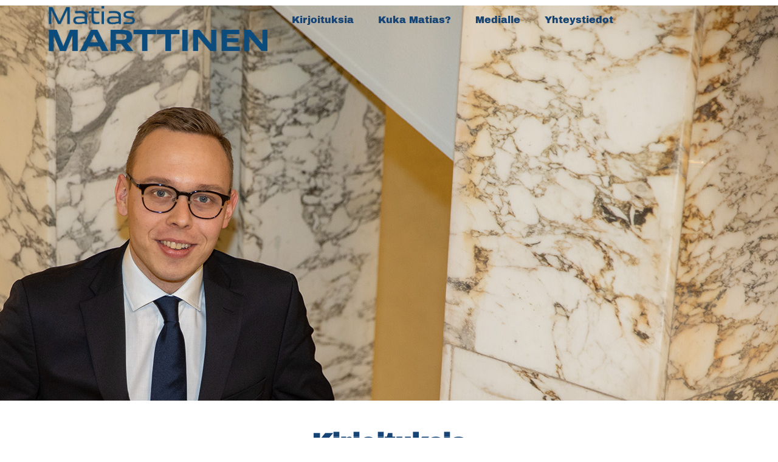

--- FILE ---
content_type: text/html; charset=UTF-8
request_url: https://matiasmarttinen.fi/category/kirjoituksia/page/11/
body_size: 10376
content:
<!doctype html>
<html lang="fi">
<head>
	<meta charset="UTF-8">
	<meta name="viewport" content="width=device-width, initial-scale=1">
	<link rel="profile" href="https://gmpg.org/xfn/11">
	<title>Kirjoituksia &#8211; Sivu 11</title>
<meta name='robots' content='max-image-preview:large' />
	<style>img:is([sizes="auto" i], [sizes^="auto," i]) { contain-intrinsic-size: 3000px 1500px }</style>
	<link rel="alternate" type="application/rss+xml" title=" &raquo; syöte" href="https://matiasmarttinen.fi/feed/" />
<link rel="alternate" type="application/rss+xml" title=" &raquo; kommenttien syöte" href="https://matiasmarttinen.fi/comments/feed/" />
<link rel="alternate" type="application/rss+xml" title=" &raquo; Kirjoituksia kategorian RSS-syöte" href="https://matiasmarttinen.fi/category/kirjoituksia/feed/" />
<script>
window._wpemojiSettings = {"baseUrl":"https:\/\/s.w.org\/images\/core\/emoji\/16.0.1\/72x72\/","ext":".png","svgUrl":"https:\/\/s.w.org\/images\/core\/emoji\/16.0.1\/svg\/","svgExt":".svg","source":{"concatemoji":"https:\/\/matiasmarttinen.fi\/wp-includes\/js\/wp-emoji-release.min.js?ver=6.8.3"}};
/*! This file is auto-generated */
!function(s,n){var o,i,e;function c(e){try{var t={supportTests:e,timestamp:(new Date).valueOf()};sessionStorage.setItem(o,JSON.stringify(t))}catch(e){}}function p(e,t,n){e.clearRect(0,0,e.canvas.width,e.canvas.height),e.fillText(t,0,0);var t=new Uint32Array(e.getImageData(0,0,e.canvas.width,e.canvas.height).data),a=(e.clearRect(0,0,e.canvas.width,e.canvas.height),e.fillText(n,0,0),new Uint32Array(e.getImageData(0,0,e.canvas.width,e.canvas.height).data));return t.every(function(e,t){return e===a[t]})}function u(e,t){e.clearRect(0,0,e.canvas.width,e.canvas.height),e.fillText(t,0,0);for(var n=e.getImageData(16,16,1,1),a=0;a<n.data.length;a++)if(0!==n.data[a])return!1;return!0}function f(e,t,n,a){switch(t){case"flag":return n(e,"\ud83c\udff3\ufe0f\u200d\u26a7\ufe0f","\ud83c\udff3\ufe0f\u200b\u26a7\ufe0f")?!1:!n(e,"\ud83c\udde8\ud83c\uddf6","\ud83c\udde8\u200b\ud83c\uddf6")&&!n(e,"\ud83c\udff4\udb40\udc67\udb40\udc62\udb40\udc65\udb40\udc6e\udb40\udc67\udb40\udc7f","\ud83c\udff4\u200b\udb40\udc67\u200b\udb40\udc62\u200b\udb40\udc65\u200b\udb40\udc6e\u200b\udb40\udc67\u200b\udb40\udc7f");case"emoji":return!a(e,"\ud83e\udedf")}return!1}function g(e,t,n,a){var r="undefined"!=typeof WorkerGlobalScope&&self instanceof WorkerGlobalScope?new OffscreenCanvas(300,150):s.createElement("canvas"),o=r.getContext("2d",{willReadFrequently:!0}),i=(o.textBaseline="top",o.font="600 32px Arial",{});return e.forEach(function(e){i[e]=t(o,e,n,a)}),i}function t(e){var t=s.createElement("script");t.src=e,t.defer=!0,s.head.appendChild(t)}"undefined"!=typeof Promise&&(o="wpEmojiSettingsSupports",i=["flag","emoji"],n.supports={everything:!0,everythingExceptFlag:!0},e=new Promise(function(e){s.addEventListener("DOMContentLoaded",e,{once:!0})}),new Promise(function(t){var n=function(){try{var e=JSON.parse(sessionStorage.getItem(o));if("object"==typeof e&&"number"==typeof e.timestamp&&(new Date).valueOf()<e.timestamp+604800&&"object"==typeof e.supportTests)return e.supportTests}catch(e){}return null}();if(!n){if("undefined"!=typeof Worker&&"undefined"!=typeof OffscreenCanvas&&"undefined"!=typeof URL&&URL.createObjectURL&&"undefined"!=typeof Blob)try{var e="postMessage("+g.toString()+"("+[JSON.stringify(i),f.toString(),p.toString(),u.toString()].join(",")+"));",a=new Blob([e],{type:"text/javascript"}),r=new Worker(URL.createObjectURL(a),{name:"wpTestEmojiSupports"});return void(r.onmessage=function(e){c(n=e.data),r.terminate(),t(n)})}catch(e){}c(n=g(i,f,p,u))}t(n)}).then(function(e){for(var t in e)n.supports[t]=e[t],n.supports.everything=n.supports.everything&&n.supports[t],"flag"!==t&&(n.supports.everythingExceptFlag=n.supports.everythingExceptFlag&&n.supports[t]);n.supports.everythingExceptFlag=n.supports.everythingExceptFlag&&!n.supports.flag,n.DOMReady=!1,n.readyCallback=function(){n.DOMReady=!0}}).then(function(){return e}).then(function(){var e;n.supports.everything||(n.readyCallback(),(e=n.source||{}).concatemoji?t(e.concatemoji):e.wpemoji&&e.twemoji&&(t(e.twemoji),t(e.wpemoji)))}))}((window,document),window._wpemojiSettings);
</script>

<style id='wp-emoji-styles-inline-css'>

	img.wp-smiley, img.emoji {
		display: inline !important;
		border: none !important;
		box-shadow: none !important;
		height: 1em !important;
		width: 1em !important;
		margin: 0 0.07em !important;
		vertical-align: -0.1em !important;
		background: none !important;
		padding: 0 !important;
	}
</style>
<link rel='stylesheet' id='wp-block-library-css' href='https://matiasmarttinen.fi/wp-includes/css/dist/block-library/style.min.css?ver=6.8.3' media='all' />
<style id='global-styles-inline-css'>
:root{--wp--preset--aspect-ratio--square: 1;--wp--preset--aspect-ratio--4-3: 4/3;--wp--preset--aspect-ratio--3-4: 3/4;--wp--preset--aspect-ratio--3-2: 3/2;--wp--preset--aspect-ratio--2-3: 2/3;--wp--preset--aspect-ratio--16-9: 16/9;--wp--preset--aspect-ratio--9-16: 9/16;--wp--preset--color--black: #000000;--wp--preset--color--cyan-bluish-gray: #abb8c3;--wp--preset--color--white: #ffffff;--wp--preset--color--pale-pink: #f78da7;--wp--preset--color--vivid-red: #cf2e2e;--wp--preset--color--luminous-vivid-orange: #ff6900;--wp--preset--color--luminous-vivid-amber: #fcb900;--wp--preset--color--light-green-cyan: #7bdcb5;--wp--preset--color--vivid-green-cyan: #00d084;--wp--preset--color--pale-cyan-blue: #8ed1fc;--wp--preset--color--vivid-cyan-blue: #0693e3;--wp--preset--color--vivid-purple: #9b51e0;--wp--preset--gradient--vivid-cyan-blue-to-vivid-purple: linear-gradient(135deg,rgba(6,147,227,1) 0%,rgb(155,81,224) 100%);--wp--preset--gradient--light-green-cyan-to-vivid-green-cyan: linear-gradient(135deg,rgb(122,220,180) 0%,rgb(0,208,130) 100%);--wp--preset--gradient--luminous-vivid-amber-to-luminous-vivid-orange: linear-gradient(135deg,rgba(252,185,0,1) 0%,rgba(255,105,0,1) 100%);--wp--preset--gradient--luminous-vivid-orange-to-vivid-red: linear-gradient(135deg,rgba(255,105,0,1) 0%,rgb(207,46,46) 100%);--wp--preset--gradient--very-light-gray-to-cyan-bluish-gray: linear-gradient(135deg,rgb(238,238,238) 0%,rgb(169,184,195) 100%);--wp--preset--gradient--cool-to-warm-spectrum: linear-gradient(135deg,rgb(74,234,220) 0%,rgb(151,120,209) 20%,rgb(207,42,186) 40%,rgb(238,44,130) 60%,rgb(251,105,98) 80%,rgb(254,248,76) 100%);--wp--preset--gradient--blush-light-purple: linear-gradient(135deg,rgb(255,206,236) 0%,rgb(152,150,240) 100%);--wp--preset--gradient--blush-bordeaux: linear-gradient(135deg,rgb(254,205,165) 0%,rgb(254,45,45) 50%,rgb(107,0,62) 100%);--wp--preset--gradient--luminous-dusk: linear-gradient(135deg,rgb(255,203,112) 0%,rgb(199,81,192) 50%,rgb(65,88,208) 100%);--wp--preset--gradient--pale-ocean: linear-gradient(135deg,rgb(255,245,203) 0%,rgb(182,227,212) 50%,rgb(51,167,181) 100%);--wp--preset--gradient--electric-grass: linear-gradient(135deg,rgb(202,248,128) 0%,rgb(113,206,126) 100%);--wp--preset--gradient--midnight: linear-gradient(135deg,rgb(2,3,129) 0%,rgb(40,116,252) 100%);--wp--preset--font-size--small: 13px;--wp--preset--font-size--medium: 20px;--wp--preset--font-size--large: 36px;--wp--preset--font-size--x-large: 42px;--wp--preset--spacing--20: 0.44rem;--wp--preset--spacing--30: 0.67rem;--wp--preset--spacing--40: 1rem;--wp--preset--spacing--50: 1.5rem;--wp--preset--spacing--60: 2.25rem;--wp--preset--spacing--70: 3.38rem;--wp--preset--spacing--80: 5.06rem;--wp--preset--shadow--natural: 6px 6px 9px rgba(0, 0, 0, 0.2);--wp--preset--shadow--deep: 12px 12px 50px rgba(0, 0, 0, 0.4);--wp--preset--shadow--sharp: 6px 6px 0px rgba(0, 0, 0, 0.2);--wp--preset--shadow--outlined: 6px 6px 0px -3px rgba(255, 255, 255, 1), 6px 6px rgba(0, 0, 0, 1);--wp--preset--shadow--crisp: 6px 6px 0px rgba(0, 0, 0, 1);}:root { --wp--style--global--content-size: 800px;--wp--style--global--wide-size: 1200px; }:where(body) { margin: 0; }.wp-site-blocks > .alignleft { float: left; margin-right: 2em; }.wp-site-blocks > .alignright { float: right; margin-left: 2em; }.wp-site-blocks > .aligncenter { justify-content: center; margin-left: auto; margin-right: auto; }:where(.wp-site-blocks) > * { margin-block-start: 24px; margin-block-end: 0; }:where(.wp-site-blocks) > :first-child { margin-block-start: 0; }:where(.wp-site-blocks) > :last-child { margin-block-end: 0; }:root { --wp--style--block-gap: 24px; }:root :where(.is-layout-flow) > :first-child{margin-block-start: 0;}:root :where(.is-layout-flow) > :last-child{margin-block-end: 0;}:root :where(.is-layout-flow) > *{margin-block-start: 24px;margin-block-end: 0;}:root :where(.is-layout-constrained) > :first-child{margin-block-start: 0;}:root :where(.is-layout-constrained) > :last-child{margin-block-end: 0;}:root :where(.is-layout-constrained) > *{margin-block-start: 24px;margin-block-end: 0;}:root :where(.is-layout-flex){gap: 24px;}:root :where(.is-layout-grid){gap: 24px;}.is-layout-flow > .alignleft{float: left;margin-inline-start: 0;margin-inline-end: 2em;}.is-layout-flow > .alignright{float: right;margin-inline-start: 2em;margin-inline-end: 0;}.is-layout-flow > .aligncenter{margin-left: auto !important;margin-right: auto !important;}.is-layout-constrained > .alignleft{float: left;margin-inline-start: 0;margin-inline-end: 2em;}.is-layout-constrained > .alignright{float: right;margin-inline-start: 2em;margin-inline-end: 0;}.is-layout-constrained > .aligncenter{margin-left: auto !important;margin-right: auto !important;}.is-layout-constrained > :where(:not(.alignleft):not(.alignright):not(.alignfull)){max-width: var(--wp--style--global--content-size);margin-left: auto !important;margin-right: auto !important;}.is-layout-constrained > .alignwide{max-width: var(--wp--style--global--wide-size);}body .is-layout-flex{display: flex;}.is-layout-flex{flex-wrap: wrap;align-items: center;}.is-layout-flex > :is(*, div){margin: 0;}body .is-layout-grid{display: grid;}.is-layout-grid > :is(*, div){margin: 0;}body{padding-top: 0px;padding-right: 0px;padding-bottom: 0px;padding-left: 0px;}a:where(:not(.wp-element-button)){text-decoration: underline;}:root :where(.wp-element-button, .wp-block-button__link){background-color: #32373c;border-width: 0;color: #fff;font-family: inherit;font-size: inherit;line-height: inherit;padding: calc(0.667em + 2px) calc(1.333em + 2px);text-decoration: none;}.has-black-color{color: var(--wp--preset--color--black) !important;}.has-cyan-bluish-gray-color{color: var(--wp--preset--color--cyan-bluish-gray) !important;}.has-white-color{color: var(--wp--preset--color--white) !important;}.has-pale-pink-color{color: var(--wp--preset--color--pale-pink) !important;}.has-vivid-red-color{color: var(--wp--preset--color--vivid-red) !important;}.has-luminous-vivid-orange-color{color: var(--wp--preset--color--luminous-vivid-orange) !important;}.has-luminous-vivid-amber-color{color: var(--wp--preset--color--luminous-vivid-amber) !important;}.has-light-green-cyan-color{color: var(--wp--preset--color--light-green-cyan) !important;}.has-vivid-green-cyan-color{color: var(--wp--preset--color--vivid-green-cyan) !important;}.has-pale-cyan-blue-color{color: var(--wp--preset--color--pale-cyan-blue) !important;}.has-vivid-cyan-blue-color{color: var(--wp--preset--color--vivid-cyan-blue) !important;}.has-vivid-purple-color{color: var(--wp--preset--color--vivid-purple) !important;}.has-black-background-color{background-color: var(--wp--preset--color--black) !important;}.has-cyan-bluish-gray-background-color{background-color: var(--wp--preset--color--cyan-bluish-gray) !important;}.has-white-background-color{background-color: var(--wp--preset--color--white) !important;}.has-pale-pink-background-color{background-color: var(--wp--preset--color--pale-pink) !important;}.has-vivid-red-background-color{background-color: var(--wp--preset--color--vivid-red) !important;}.has-luminous-vivid-orange-background-color{background-color: var(--wp--preset--color--luminous-vivid-orange) !important;}.has-luminous-vivid-amber-background-color{background-color: var(--wp--preset--color--luminous-vivid-amber) !important;}.has-light-green-cyan-background-color{background-color: var(--wp--preset--color--light-green-cyan) !important;}.has-vivid-green-cyan-background-color{background-color: var(--wp--preset--color--vivid-green-cyan) !important;}.has-pale-cyan-blue-background-color{background-color: var(--wp--preset--color--pale-cyan-blue) !important;}.has-vivid-cyan-blue-background-color{background-color: var(--wp--preset--color--vivid-cyan-blue) !important;}.has-vivid-purple-background-color{background-color: var(--wp--preset--color--vivid-purple) !important;}.has-black-border-color{border-color: var(--wp--preset--color--black) !important;}.has-cyan-bluish-gray-border-color{border-color: var(--wp--preset--color--cyan-bluish-gray) !important;}.has-white-border-color{border-color: var(--wp--preset--color--white) !important;}.has-pale-pink-border-color{border-color: var(--wp--preset--color--pale-pink) !important;}.has-vivid-red-border-color{border-color: var(--wp--preset--color--vivid-red) !important;}.has-luminous-vivid-orange-border-color{border-color: var(--wp--preset--color--luminous-vivid-orange) !important;}.has-luminous-vivid-amber-border-color{border-color: var(--wp--preset--color--luminous-vivid-amber) !important;}.has-light-green-cyan-border-color{border-color: var(--wp--preset--color--light-green-cyan) !important;}.has-vivid-green-cyan-border-color{border-color: var(--wp--preset--color--vivid-green-cyan) !important;}.has-pale-cyan-blue-border-color{border-color: var(--wp--preset--color--pale-cyan-blue) !important;}.has-vivid-cyan-blue-border-color{border-color: var(--wp--preset--color--vivid-cyan-blue) !important;}.has-vivid-purple-border-color{border-color: var(--wp--preset--color--vivid-purple) !important;}.has-vivid-cyan-blue-to-vivid-purple-gradient-background{background: var(--wp--preset--gradient--vivid-cyan-blue-to-vivid-purple) !important;}.has-light-green-cyan-to-vivid-green-cyan-gradient-background{background: var(--wp--preset--gradient--light-green-cyan-to-vivid-green-cyan) !important;}.has-luminous-vivid-amber-to-luminous-vivid-orange-gradient-background{background: var(--wp--preset--gradient--luminous-vivid-amber-to-luminous-vivid-orange) !important;}.has-luminous-vivid-orange-to-vivid-red-gradient-background{background: var(--wp--preset--gradient--luminous-vivid-orange-to-vivid-red) !important;}.has-very-light-gray-to-cyan-bluish-gray-gradient-background{background: var(--wp--preset--gradient--very-light-gray-to-cyan-bluish-gray) !important;}.has-cool-to-warm-spectrum-gradient-background{background: var(--wp--preset--gradient--cool-to-warm-spectrum) !important;}.has-blush-light-purple-gradient-background{background: var(--wp--preset--gradient--blush-light-purple) !important;}.has-blush-bordeaux-gradient-background{background: var(--wp--preset--gradient--blush-bordeaux) !important;}.has-luminous-dusk-gradient-background{background: var(--wp--preset--gradient--luminous-dusk) !important;}.has-pale-ocean-gradient-background{background: var(--wp--preset--gradient--pale-ocean) !important;}.has-electric-grass-gradient-background{background: var(--wp--preset--gradient--electric-grass) !important;}.has-midnight-gradient-background{background: var(--wp--preset--gradient--midnight) !important;}.has-small-font-size{font-size: var(--wp--preset--font-size--small) !important;}.has-medium-font-size{font-size: var(--wp--preset--font-size--medium) !important;}.has-large-font-size{font-size: var(--wp--preset--font-size--large) !important;}.has-x-large-font-size{font-size: var(--wp--preset--font-size--x-large) !important;}
:root :where(.wp-block-pullquote){font-size: 1.5em;line-height: 1.6;}
</style>
<link rel='stylesheet' id='contact-form-7-css' href='https://matiasmarttinen.fi/wp-content/plugins/contact-form-7/includes/css/styles.css?ver=6.1.3' media='all' />
<link rel='stylesheet' id='hello-elementor-css' href='https://matiasmarttinen.fi/wp-content/themes/hello-elementor/assets/css/reset.css?ver=3.4.5' media='all' />
<link rel='stylesheet' id='hello-elementor-theme-style-css' href='https://matiasmarttinen.fi/wp-content/themes/hello-elementor/assets/css/theme.css?ver=3.4.5' media='all' />
<link rel='stylesheet' id='hello-elementor-header-footer-css' href='https://matiasmarttinen.fi/wp-content/themes/hello-elementor/assets/css/header-footer.css?ver=3.4.5' media='all' />
<link rel='stylesheet' id='elementor-frontend-css' href='https://matiasmarttinen.fi/wp-content/plugins/elementor/assets/css/frontend.min.css?ver=3.32.5' media='all' />
<link rel='stylesheet' id='widget-image-css' href='https://matiasmarttinen.fi/wp-content/plugins/elementor/assets/css/widget-image.min.css?ver=3.32.5' media='all' />
<link rel='stylesheet' id='widget-nav-menu-css' href='https://matiasmarttinen.fi/wp-content/plugins/elementor-pro/assets/css/widget-nav-menu.min.css?ver=3.32.3' media='all' />
<link rel='stylesheet' id='e-sticky-css' href='https://matiasmarttinen.fi/wp-content/plugins/elementor-pro/assets/css/modules/sticky.min.css?ver=3.32.3' media='all' />
<link rel='stylesheet' id='widget-social-icons-css' href='https://matiasmarttinen.fi/wp-content/plugins/elementor/assets/css/widget-social-icons.min.css?ver=3.32.5' media='all' />
<link rel='stylesheet' id='e-apple-webkit-css' href='https://matiasmarttinen.fi/wp-content/plugins/elementor/assets/css/conditionals/apple-webkit.min.css?ver=3.32.5' media='all' />
<link rel='stylesheet' id='widget-heading-css' href='https://matiasmarttinen.fi/wp-content/plugins/elementor/assets/css/widget-heading.min.css?ver=3.32.5' media='all' />
<link rel='stylesheet' id='widget-posts-css' href='https://matiasmarttinen.fi/wp-content/plugins/elementor-pro/assets/css/widget-posts.min.css?ver=3.32.3' media='all' />
<link rel='stylesheet' id='elementor-icons-css' href='https://matiasmarttinen.fi/wp-content/plugins/elementor/assets/lib/eicons/css/elementor-icons.min.css?ver=5.44.0' media='all' />
<link rel='stylesheet' id='elementor-post-1501-css' href='https://matiasmarttinen.fi/wp-content/uploads/elementor/css/post-1501.css?ver=1761904311' media='all' />
<link rel='stylesheet' id='font-awesome-5-all-css' href='https://matiasmarttinen.fi/wp-content/plugins/elementor/assets/lib/font-awesome/css/all.min.css?ver=3.32.5' media='all' />
<link rel='stylesheet' id='font-awesome-4-shim-css' href='https://matiasmarttinen.fi/wp-content/plugins/elementor/assets/lib/font-awesome/css/v4-shims.min.css?ver=3.32.5' media='all' />
<link rel='stylesheet' id='elementor-post-1574-css' href='https://matiasmarttinen.fi/wp-content/uploads/elementor/css/post-1574.css?ver=1761904311' media='all' />
<link rel='stylesheet' id='elementor-post-1641-css' href='https://matiasmarttinen.fi/wp-content/uploads/elementor/css/post-1641.css?ver=1761904311' media='all' />
<link rel='stylesheet' id='elementor-post-1909-css' href='https://matiasmarttinen.fi/wp-content/uploads/elementor/css/post-1909.css?ver=1761905931' media='all' />
<link rel='stylesheet' id='elementor-gf-local-archivoblack-css' href='https://matiasmarttinen.fi/wp-content/uploads/elementor/google-fonts/css/archivoblack.css?ver=1743590755' media='all' />
<link rel='stylesheet' id='elementor-gf-local-lora-css' href='https://matiasmarttinen.fi/wp-content/uploads/elementor/google-fonts/css/lora.css?ver=1743590794' media='all' />
<link rel='stylesheet' id='elementor-gf-local-roboto-css' href='https://matiasmarttinen.fi/wp-content/uploads/elementor/google-fonts/css/roboto.css?ver=1743590907' media='all' />
<link rel='stylesheet' id='elementor-icons-shared-0-css' href='https://matiasmarttinen.fi/wp-content/plugins/elementor/assets/lib/font-awesome/css/fontawesome.min.css?ver=5.15.3' media='all' />
<link rel='stylesheet' id='elementor-icons-fa-solid-css' href='https://matiasmarttinen.fi/wp-content/plugins/elementor/assets/lib/font-awesome/css/solid.min.css?ver=5.15.3' media='all' />
<link rel='stylesheet' id='elementor-icons-fa-brands-css' href='https://matiasmarttinen.fi/wp-content/plugins/elementor/assets/lib/font-awesome/css/brands.min.css?ver=5.15.3' media='all' />
<script src="https://matiasmarttinen.fi/wp-includes/js/jquery/jquery.min.js?ver=3.7.1" id="jquery-core-js"></script>
<script src="https://matiasmarttinen.fi/wp-includes/js/jquery/jquery-migrate.min.js?ver=3.4.1" id="jquery-migrate-js"></script>
<script src="https://matiasmarttinen.fi/wp-content/plugins/elementor/assets/lib/font-awesome/js/v4-shims.min.js?ver=3.32.5" id="font-awesome-4-shim-js"></script>
<link rel="https://api.w.org/" href="https://matiasmarttinen.fi/wp-json/" /><link rel="alternate" title="JSON" type="application/json" href="https://matiasmarttinen.fi/wp-json/wp/v2/categories/1" /><link rel="EditURI" type="application/rsd+xml" title="RSD" href="https://matiasmarttinen.fi/xmlrpc.php?rsd" />
<meta name="generator" content="WordPress 6.8.3" />

		<!-- GA Google Analytics @ https://m0n.co/ga -->
		<script async src="https://www.googletagmanager.com/gtag/js?id=G-4Z9EH3YJ7D"></script>
		<script>
			window.dataLayer = window.dataLayer || [];
			function gtag(){dataLayer.push(arguments);}
			gtag('js', new Date());
			gtag('config', 'G-4Z9EH3YJ7D');
		</script>

	<meta name="generator" content="Elementor 3.32.5; features: additional_custom_breakpoints; settings: css_print_method-external, google_font-enabled, font_display-auto">
			<style>
				.e-con.e-parent:nth-of-type(n+4):not(.e-lazyloaded):not(.e-no-lazyload),
				.e-con.e-parent:nth-of-type(n+4):not(.e-lazyloaded):not(.e-no-lazyload) * {
					background-image: none !important;
				}
				@media screen and (max-height: 1024px) {
					.e-con.e-parent:nth-of-type(n+3):not(.e-lazyloaded):not(.e-no-lazyload),
					.e-con.e-parent:nth-of-type(n+3):not(.e-lazyloaded):not(.e-no-lazyload) * {
						background-image: none !important;
					}
				}
				@media screen and (max-height: 640px) {
					.e-con.e-parent:nth-of-type(n+2):not(.e-lazyloaded):not(.e-no-lazyload),
					.e-con.e-parent:nth-of-type(n+2):not(.e-lazyloaded):not(.e-no-lazyload) * {
						background-image: none !important;
					}
				}
			</style>
			<link rel="icon" href="https://matiasmarttinen.fi/wp-content/uploads/2018/11/favicon-90x90.png" sizes="32x32" />
<link rel="icon" href="https://matiasmarttinen.fi/wp-content/uploads/2018/11/favicon.png" sizes="192x192" />
<link rel="apple-touch-icon" href="https://matiasmarttinen.fi/wp-content/uploads/2018/11/favicon.png" />
<meta name="msapplication-TileImage" content="https://matiasmarttinen.fi/wp-content/uploads/2018/11/favicon.png" />
</head>
<body class="archive paged category category-kirjoituksia category-1 wp-custom-logo wp-embed-responsive paged-11 category-paged-11 wp-theme-hello-elementor hello-elementor-default elementor-page-1909 elementor-default elementor-template-full-width elementor-kit-1501">


<a class="skip-link screen-reader-text" href="#content">Mene sisältöön</a>

		<header data-elementor-type="header" data-elementor-id="1574" class="elementor elementor-1574 elementor-location-header" data-elementor-post-type="elementor_library">
					<section class="elementor-section elementor-top-section elementor-element elementor-element-5f90d563 elementor-section-content-top elementor-section-boxed elementor-section-height-default elementor-section-height-default" data-id="5f90d563" data-element_type="section" data-settings="{&quot;background_background&quot;:&quot;classic&quot;,&quot;sticky&quot;:&quot;top&quot;,&quot;sticky_on&quot;:[&quot;desktop&quot;,&quot;tablet&quot;,&quot;mobile&quot;],&quot;sticky_offset&quot;:0,&quot;sticky_effects_offset&quot;:0,&quot;sticky_anchor_link_offset&quot;:0}">
							<div class="elementor-background-overlay"></div>
							<div class="elementor-container elementor-column-gap-default">
					<div class="elementor-column elementor-col-33 elementor-top-column elementor-element elementor-element-17a342dd" data-id="17a342dd" data-element_type="column">
			<div class="elementor-widget-wrap elementor-element-populated">
						<div class="elementor-element elementor-element-34c3f8e elementor-widget elementor-widget-theme-site-logo elementor-widget-image" data-id="34c3f8e" data-element_type="widget" data-widget_type="theme-site-logo.default">
				<div class="elementor-widget-container">
											<a href="https://matiasmarttinen.fi">
			<img fetchpriority="high" width="775" height="159" src="https://matiasmarttinen.fi/wp-content/uploads/2020/03/matias_logo_sin2023.png" class="attachment-full size-full wp-image-2264" alt="" srcset="https://matiasmarttinen.fi/wp-content/uploads/2020/03/matias_logo_sin2023.png 775w, https://matiasmarttinen.fi/wp-content/uploads/2020/03/matias_logo_sin2023-300x62.png 300w, https://matiasmarttinen.fi/wp-content/uploads/2020/03/matias_logo_sin2023-768x158.png 768w" sizes="(max-width: 775px) 100vw, 775px" />				</a>
											</div>
				</div>
					</div>
		</div>
				<div class="elementor-column elementor-col-66 elementor-top-column elementor-element elementor-element-ddb6ef4" data-id="ddb6ef4" data-element_type="column">
			<div class="elementor-widget-wrap elementor-element-populated">
						<div class="elementor-element elementor-element-1dde5b8 elementor-nav-menu--dropdown-tablet elementor-nav-menu__text-align-aside elementor-nav-menu--toggle elementor-nav-menu--burger elementor-widget elementor-widget-nav-menu" data-id="1dde5b8" data-element_type="widget" data-settings="{&quot;layout&quot;:&quot;horizontal&quot;,&quot;submenu_icon&quot;:{&quot;value&quot;:&quot;&lt;i class=\&quot;fas fa-caret-down\&quot; aria-hidden=\&quot;true\&quot;&gt;&lt;\/i&gt;&quot;,&quot;library&quot;:&quot;fa-solid&quot;},&quot;toggle&quot;:&quot;burger&quot;}" data-widget_type="nav-menu.default">
				<div class="elementor-widget-container">
								<nav aria-label="Menu" class="elementor-nav-menu--main elementor-nav-menu__container elementor-nav-menu--layout-horizontal e--pointer-text e--animation-grow">
				<ul id="menu-1-1dde5b8" class="elementor-nav-menu"><li class="menu-item menu-item-type-taxonomy menu-item-object-category current-menu-item menu-item-1912"><a href="https://matiasmarttinen.fi/category/kirjoituksia/" aria-current="page" class="elementor-item elementor-item-active">Kirjoituksia</a></li>
<li class="menu-item menu-item-type-post_type menu-item-object-page menu-item-1581"><a href="https://matiasmarttinen.fi/kuka-matias/" class="elementor-item">Kuka Matias?</a></li>
<li class="menu-item menu-item-type-post_type menu-item-object-page menu-item-1670"><a href="https://matiasmarttinen.fi/medialle/" class="elementor-item">Medialle</a></li>
<li class="menu-item menu-item-type-post_type menu-item-object-page menu-item-1584"><a href="https://matiasmarttinen.fi/yhteystiedot/" class="elementor-item">Yhteystiedot</a></li>
</ul>			</nav>
					<div class="elementor-menu-toggle" role="button" tabindex="0" aria-label="Menu Toggle" aria-expanded="false">
			<i aria-hidden="true" role="presentation" class="elementor-menu-toggle__icon--open eicon-menu-bar"></i><i aria-hidden="true" role="presentation" class="elementor-menu-toggle__icon--close eicon-close"></i>		</div>
					<nav class="elementor-nav-menu--dropdown elementor-nav-menu__container" aria-hidden="true">
				<ul id="menu-2-1dde5b8" class="elementor-nav-menu"><li class="menu-item menu-item-type-taxonomy menu-item-object-category current-menu-item menu-item-1912"><a href="https://matiasmarttinen.fi/category/kirjoituksia/" aria-current="page" class="elementor-item elementor-item-active" tabindex="-1">Kirjoituksia</a></li>
<li class="menu-item menu-item-type-post_type menu-item-object-page menu-item-1581"><a href="https://matiasmarttinen.fi/kuka-matias/" class="elementor-item" tabindex="-1">Kuka Matias?</a></li>
<li class="menu-item menu-item-type-post_type menu-item-object-page menu-item-1670"><a href="https://matiasmarttinen.fi/medialle/" class="elementor-item" tabindex="-1">Medialle</a></li>
<li class="menu-item menu-item-type-post_type menu-item-object-page menu-item-1584"><a href="https://matiasmarttinen.fi/yhteystiedot/" class="elementor-item" tabindex="-1">Yhteystiedot</a></li>
</ul>			</nav>
						</div>
				</div>
					</div>
		</div>
					</div>
		</section>
				</header>
				<div data-elementor-type="archive" data-elementor-id="1909" class="elementor elementor-1909 elementor-location-archive" data-elementor-post-type="elementor_library">
					<section class="elementor-section elementor-top-section elementor-element elementor-element-68c9967 elementor-section-height-min-height elementor-section-boxed elementor-section-height-default elementor-section-items-middle" data-id="68c9967" data-element_type="section" data-settings="{&quot;background_background&quot;:&quot;classic&quot;}">
						<div class="elementor-container elementor-column-gap-default">
					<div class="elementor-column elementor-col-100 elementor-top-column elementor-element elementor-element-f09f51e" data-id="f09f51e" data-element_type="column">
			<div class="elementor-widget-wrap">
							</div>
		</div>
					</div>
		</section>
				<section class="elementor-section elementor-top-section elementor-element elementor-element-6d4b0284 elementor-section-boxed elementor-section-height-default elementor-section-height-default" data-id="6d4b0284" data-element_type="section" data-settings="{&quot;background_background&quot;:&quot;classic&quot;}">
						<div class="elementor-container elementor-column-gap-default">
					<div class="elementor-column elementor-col-100 elementor-top-column elementor-element elementor-element-482bda8f" data-id="482bda8f" data-element_type="column">
			<div class="elementor-widget-wrap elementor-element-populated">
						<div class="elementor-element elementor-element-4461cb1c elementor-widget elementor-widget-theme-archive-title elementor-page-title elementor-widget-heading" data-id="4461cb1c" data-element_type="widget" data-widget_type="theme-archive-title.default">
				<div class="elementor-widget-container">
					<h1 class="elementor-heading-title elementor-size-default">Kirjoituksia</h1>				</div>
				</div>
				<div class="elementor-element elementor-element-24f1fee1 elementor-posts--align-left elementor-grid-3 elementor-grid-tablet-2 elementor-grid-mobile-1 elementor-posts--thumbnail-top elementor-widget elementor-widget-archive-posts" data-id="24f1fee1" data-element_type="widget" data-settings="{&quot;archive_classic_columns&quot;:&quot;3&quot;,&quot;archive_classic_columns_tablet&quot;:&quot;2&quot;,&quot;archive_classic_columns_mobile&quot;:&quot;1&quot;,&quot;archive_classic_row_gap&quot;:{&quot;unit&quot;:&quot;px&quot;,&quot;size&quot;:35,&quot;sizes&quot;:[]},&quot;archive_classic_row_gap_tablet&quot;:{&quot;unit&quot;:&quot;px&quot;,&quot;size&quot;:&quot;&quot;,&quot;sizes&quot;:[]},&quot;archive_classic_row_gap_mobile&quot;:{&quot;unit&quot;:&quot;px&quot;,&quot;size&quot;:&quot;&quot;,&quot;sizes&quot;:[]},&quot;pagination_type&quot;:&quot;numbers&quot;}" data-widget_type="archive-posts.archive_classic">
				<div class="elementor-widget-container">
							<div class="elementor-posts-container elementor-posts elementor-posts--skin-classic elementor-grid" role="list">
				<article class="elementor-post elementor-grid-item post-2596 post type-post status-publish format-standard hentry category-kirjoituksia" role="listitem">
				<div class="elementor-post__text">
				<h3 class="elementor-post__title">
			<a href="https://matiasmarttinen.fi/hallitus-uudistaa-tyomarkkinoita-maltillisella-muiden-pohjoismaiden-linjalla/" >
				<strong>Hallitus uudistaa työmarkkinoita maltillisella muiden Pohjoismaiden linjalla </strong>			</a>
		</h3>
				<div class="elementor-post__meta-data">
					<span class="elementor-post-date">
			19.2.2024		</span>
				</div>
				<div class="elementor-post__excerpt">
			<p>Hallitus on toteuttamassa maltillisia uudistuksia työmarkkinoille muiden Pohjoismaiden esimerkkien mukaisesti, jotta maamme talous ja työllisyys saadaan vahvemmalle pohjalle.  Maamme talouden tilanne on huomattavasti synkempi kuin</p>
		</div>
					<div class="elementor-post__read-more-wrapper">
		
		<a class="elementor-post__read-more" href="https://matiasmarttinen.fi/hallitus-uudistaa-tyomarkkinoita-maltillisella-muiden-pohjoismaiden-linjalla/" aria-label="Read more about &lt;strong&gt;Hallitus uudistaa työmarkkinoita maltillisella muiden Pohjoismaiden linjalla &lt;/strong&gt;" tabindex="-1" >
			Lue lisää		</a>

					</div>
				</div>
				</article>
				<article class="elementor-post elementor-grid-item post-2594 post type-post status-publish format-standard hentry category-kirjoituksia" role="listitem">
				<div class="elementor-post__text">
				<h3 class="elementor-post__title">
			<a href="https://matiasmarttinen.fi/puhe-kokoomuksen-eduskuntaryhman-ryhmapuheenvuoro-valtiopaivien-avauskeskustelussa/" >
				Puhe: Kokoomuksen eduskuntaryhmän ryhmäpuheenvuoro valtiopäivien avauskeskustelussa			</a>
		</h3>
				<div class="elementor-post__meta-data">
					<span class="elementor-post-date">
			13.2.2024		</span>
				</div>
				<div class="elementor-post__excerpt">
			<p>Arvoisa puhemies, Viime kevään eduskuntavaaleissa Kokoomus vaati, että vaarallinen velkakehitys pysäytetään ja talouden syöksykierre katkaistaan. Saimme suomalaisilta tähän työhön vahvan selkänojan. Mandaatin ohjata Suomen pois</p>
		</div>
					<div class="elementor-post__read-more-wrapper">
		
		<a class="elementor-post__read-more" href="https://matiasmarttinen.fi/puhe-kokoomuksen-eduskuntaryhman-ryhmapuheenvuoro-valtiopaivien-avauskeskustelussa/" aria-label="Read more about Puhe: Kokoomuksen eduskuntaryhmän ryhmäpuheenvuoro valtiopäivien avauskeskustelussa" tabindex="-1" >
			Lue lisää		</a>

					</div>
				</div>
				</article>
				<article class="elementor-post elementor-grid-item post-2591 post type-post status-publish format-standard hentry category-kirjoituksia" role="listitem">
				<div class="elementor-post__text">
				<h3 class="elementor-post__title">
			<a href="https://matiasmarttinen.fi/presidentinvaaleissa-on-kyse-merkittavista-asioista/" >
				Presidentinvaaleissa on kyse merkittävistä asioista			</a>
		</h3>
				<div class="elementor-post__meta-data">
					<span class="elementor-post-date">
			07.2.2024		</span>
				</div>
				<div class="elementor-post__excerpt">
			<p>Tulevana sunnuntaina Suomelle valitaan uusi tasavallan presidentti. Tuleva presidentti aloittaa työnsä täysin eri maailmassa kuin missä Sauli Niinistö 12 vuotta sitten aloitti. Suomesta on tullut</p>
		</div>
					<div class="elementor-post__read-more-wrapper">
		
		<a class="elementor-post__read-more" href="https://matiasmarttinen.fi/presidentinvaaleissa-on-kyse-merkittavista-asioista/" aria-label="Read more about Presidentinvaaleissa on kyse merkittävistä asioista" tabindex="-1" >
			Lue lisää		</a>

					</div>
				</div>
				</article>
				<article class="elementor-post elementor-grid-item post-2588 post type-post status-publish format-standard hentry category-kirjoituksia" role="listitem">
				<div class="elementor-post__text">
				<h3 class="elementor-post__title">
			<a href="https://matiasmarttinen.fi/puhe-tammisunnuntain-juhlassa-28-1-2024/" >
				Puhe Tammisunnuntain juhlassa 28.1.2024			</a>
		</h3>
				<div class="elementor-post__meta-data">
					<span class="elementor-post-date">
			28.1.2024		</span>
				</div>
				<div class="elementor-post__excerpt">
			<p>Kunnioitettu Lotta,&nbsp; arvoisa juhlaväki,&nbsp;hyvät ja naiset herrat, On suuri&nbsp;ilo ja&nbsp;kunnia&nbsp;saada pitää juhlapuhe täällä Tammisunnuntain juhlassa. On arvokasta, että Tammisunnuntain juhlaa vietetään, koska kyse on merkittävästä</p>
		</div>
					<div class="elementor-post__read-more-wrapper">
		
		<a class="elementor-post__read-more" href="https://matiasmarttinen.fi/puhe-tammisunnuntain-juhlassa-28-1-2024/" aria-label="Read more about Puhe Tammisunnuntain juhlassa 28.1.2024" tabindex="-1" >
			Lue lisää		</a>

					</div>
				</div>
				</article>
				<article class="elementor-post elementor-grid-item post-2585 post type-post status-publish format-standard hentry category-kirjoituksia" role="listitem">
				<div class="elementor-post__text">
				<h3 class="elementor-post__title">
			<a href="https://matiasmarttinen.fi/valtatien-12-kehittamista-on-vietava-maaratietoisesti-eteenpain/" >
				<strong>Valtatien 12 kehittämistä on vietävä määrätietoisesti eteenpäin</strong>			</a>
		</h3>
				<div class="elementor-post__meta-data">
					<span class="elementor-post-date">
			07.1.2024		</span>
				</div>
				<div class="elementor-post__excerpt">
			<p>Rauman seudulle toimivat liikenneväylät ovat elinehto. Sujuva työmatkaliikenne ja vapaa-ajanmatkustus sekä erityisesti teollisuuden ja yritysten logistiikkakuljetukset vaativat toimivaa liikenneverkkoa.&nbsp; Raumalla edunvalvontamme on perustellusti keskittynyt valtatie</p>
		</div>
					<div class="elementor-post__read-more-wrapper">
		
		<a class="elementor-post__read-more" href="https://matiasmarttinen.fi/valtatien-12-kehittamista-on-vietava-maaratietoisesti-eteenpain/" aria-label="Read more about &lt;strong&gt;Valtatien 12 kehittämistä on vietävä määrätietoisesti eteenpäin&lt;/strong&gt;" tabindex="-1" >
			Lue lisää		</a>

					</div>
				</div>
				</article>
				</div>
		
				<div class="e-load-more-anchor" data-page="11" data-max-page="48" data-next-page="https://matiasmarttinen.fi/category/kirjoituksia/page/12/"></div>
				<nav class="elementor-pagination" aria-label="Pagination">
			<a class="page-numbers" href="https://matiasmarttinen.fi/category/kirjoituksia/"><span class="elementor-screen-only">Page</span>1</a>
<a class="page-numbers" href="https://matiasmarttinen.fi/category/kirjoituksia/page/2/"><span class="elementor-screen-only">Page</span>2</a>
<a class="page-numbers" href="https://matiasmarttinen.fi/category/kirjoituksia/page/3/"><span class="elementor-screen-only">Page</span>3</a>
<a class="page-numbers" href="https://matiasmarttinen.fi/category/kirjoituksia/page/4/"><span class="elementor-screen-only">Page</span>4</a>
<a class="page-numbers" href="https://matiasmarttinen.fi/category/kirjoituksia/page/5/"><span class="elementor-screen-only">Page</span>5</a>
<a class="page-numbers" href="https://matiasmarttinen.fi/category/kirjoituksia/page/6/"><span class="elementor-screen-only">Page</span>6</a>
<a class="page-numbers" href="https://matiasmarttinen.fi/category/kirjoituksia/page/7/"><span class="elementor-screen-only">Page</span>7</a>
<a class="page-numbers" href="https://matiasmarttinen.fi/category/kirjoituksia/page/8/"><span class="elementor-screen-only">Page</span>8</a>
<a class="page-numbers" href="https://matiasmarttinen.fi/category/kirjoituksia/page/9/"><span class="elementor-screen-only">Page</span>9</a>
<a class="page-numbers" href="https://matiasmarttinen.fi/category/kirjoituksia/page/10/"><span class="elementor-screen-only">Page</span>10</a>
<span aria-current="page" class="page-numbers current"><span class="elementor-screen-only">Page</span>11</span>
<a class="page-numbers" href="https://matiasmarttinen.fi/category/kirjoituksia/page/12/"><span class="elementor-screen-only">Page</span>12</a>
<a class="page-numbers" href="https://matiasmarttinen.fi/category/kirjoituksia/page/13/"><span class="elementor-screen-only">Page</span>13</a>
<a class="page-numbers" href="https://matiasmarttinen.fi/category/kirjoituksia/page/14/"><span class="elementor-screen-only">Page</span>14</a>
<a class="page-numbers" href="https://matiasmarttinen.fi/category/kirjoituksia/page/15/"><span class="elementor-screen-only">Page</span>15</a>
<a class="page-numbers" href="https://matiasmarttinen.fi/category/kirjoituksia/page/16/"><span class="elementor-screen-only">Page</span>16</a>
<a class="page-numbers" href="https://matiasmarttinen.fi/category/kirjoituksia/page/17/"><span class="elementor-screen-only">Page</span>17</a>
<a class="page-numbers" href="https://matiasmarttinen.fi/category/kirjoituksia/page/18/"><span class="elementor-screen-only">Page</span>18</a>
<a class="page-numbers" href="https://matiasmarttinen.fi/category/kirjoituksia/page/19/"><span class="elementor-screen-only">Page</span>19</a>
<a class="page-numbers" href="https://matiasmarttinen.fi/category/kirjoituksia/page/20/"><span class="elementor-screen-only">Page</span>20</a>
<a class="page-numbers" href="https://matiasmarttinen.fi/category/kirjoituksia/page/21/"><span class="elementor-screen-only">Page</span>21</a>
<a class="page-numbers" href="https://matiasmarttinen.fi/category/kirjoituksia/page/22/"><span class="elementor-screen-only">Page</span>22</a>
<a class="page-numbers" href="https://matiasmarttinen.fi/category/kirjoituksia/page/23/"><span class="elementor-screen-only">Page</span>23</a>
<a class="page-numbers" href="https://matiasmarttinen.fi/category/kirjoituksia/page/24/"><span class="elementor-screen-only">Page</span>24</a>
<a class="page-numbers" href="https://matiasmarttinen.fi/category/kirjoituksia/page/25/"><span class="elementor-screen-only">Page</span>25</a>
<a class="page-numbers" href="https://matiasmarttinen.fi/category/kirjoituksia/page/26/"><span class="elementor-screen-only">Page</span>26</a>
<a class="page-numbers" href="https://matiasmarttinen.fi/category/kirjoituksia/page/27/"><span class="elementor-screen-only">Page</span>27</a>
<a class="page-numbers" href="https://matiasmarttinen.fi/category/kirjoituksia/page/28/"><span class="elementor-screen-only">Page</span>28</a>
<a class="page-numbers" href="https://matiasmarttinen.fi/category/kirjoituksia/page/29/"><span class="elementor-screen-only">Page</span>29</a>
<a class="page-numbers" href="https://matiasmarttinen.fi/category/kirjoituksia/page/30/"><span class="elementor-screen-only">Page</span>30</a>
<a class="page-numbers" href="https://matiasmarttinen.fi/category/kirjoituksia/page/31/"><span class="elementor-screen-only">Page</span>31</a>
<a class="page-numbers" href="https://matiasmarttinen.fi/category/kirjoituksia/page/32/"><span class="elementor-screen-only">Page</span>32</a>
<a class="page-numbers" href="https://matiasmarttinen.fi/category/kirjoituksia/page/33/"><span class="elementor-screen-only">Page</span>33</a>
<a class="page-numbers" href="https://matiasmarttinen.fi/category/kirjoituksia/page/34/"><span class="elementor-screen-only">Page</span>34</a>
<a class="page-numbers" href="https://matiasmarttinen.fi/category/kirjoituksia/page/35/"><span class="elementor-screen-only">Page</span>35</a>
<a class="page-numbers" href="https://matiasmarttinen.fi/category/kirjoituksia/page/36/"><span class="elementor-screen-only">Page</span>36</a>
<a class="page-numbers" href="https://matiasmarttinen.fi/category/kirjoituksia/page/37/"><span class="elementor-screen-only">Page</span>37</a>
<a class="page-numbers" href="https://matiasmarttinen.fi/category/kirjoituksia/page/38/"><span class="elementor-screen-only">Page</span>38</a>
<a class="page-numbers" href="https://matiasmarttinen.fi/category/kirjoituksia/page/39/"><span class="elementor-screen-only">Page</span>39</a>
<a class="page-numbers" href="https://matiasmarttinen.fi/category/kirjoituksia/page/40/"><span class="elementor-screen-only">Page</span>40</a>
<a class="page-numbers" href="https://matiasmarttinen.fi/category/kirjoituksia/page/41/"><span class="elementor-screen-only">Page</span>41</a>
<a class="page-numbers" href="https://matiasmarttinen.fi/category/kirjoituksia/page/42/"><span class="elementor-screen-only">Page</span>42</a>
<a class="page-numbers" href="https://matiasmarttinen.fi/category/kirjoituksia/page/43/"><span class="elementor-screen-only">Page</span>43</a>
<a class="page-numbers" href="https://matiasmarttinen.fi/category/kirjoituksia/page/44/"><span class="elementor-screen-only">Page</span>44</a>
<a class="page-numbers" href="https://matiasmarttinen.fi/category/kirjoituksia/page/45/"><span class="elementor-screen-only">Page</span>45</a>
<a class="page-numbers" href="https://matiasmarttinen.fi/category/kirjoituksia/page/46/"><span class="elementor-screen-only">Page</span>46</a>
<a class="page-numbers" href="https://matiasmarttinen.fi/category/kirjoituksia/page/47/"><span class="elementor-screen-only">Page</span>47</a>
<a class="page-numbers" href="https://matiasmarttinen.fi/category/kirjoituksia/page/48/"><span class="elementor-screen-only">Page</span>48</a>		</nav>
						</div>
				</div>
					</div>
		</div>
					</div>
		</section>
				</div>
				<footer data-elementor-type="footer" data-elementor-id="1641" class="elementor elementor-1641 elementor-location-footer" data-elementor-post-type="elementor_library">
					<section class="elementor-section elementor-top-section elementor-element elementor-element-3283a8f elementor-section-content-middle elementor-section-boxed elementor-section-height-default elementor-section-height-default" data-id="3283a8f" data-element_type="section" data-settings="{&quot;background_background&quot;:&quot;classic&quot;}">
						<div class="elementor-container elementor-column-gap-no">
					<div class="elementor-column elementor-col-100 elementor-top-column elementor-element elementor-element-70d6d14b" data-id="70d6d14b" data-element_type="column">
			<div class="elementor-widget-wrap elementor-element-populated">
						<div class="elementor-element elementor-element-f447a48 elementor-widget elementor-widget-image" data-id="f447a48" data-element_type="widget" data-widget_type="image.default">
				<div class="elementor-widget-container">
															<img width="178" height="19" src="https://matiasmarttinen.fi/wp-content/uploads/2018/11/kokoomus.png" class="attachment-full size-full wp-image-8" alt="" srcset="https://matiasmarttinen.fi/wp-content/uploads/2018/11/kokoomus.png 178w, https://matiasmarttinen.fi/wp-content/uploads/2018/11/kokoomus-768x81.png 768w" sizes="(max-width: 178px) 100vw, 178px" />															</div>
				</div>
				<div class="elementor-element elementor-element-26783dc2 elementor-shape-rounded elementor-grid-0 e-grid-align-center elementor-widget elementor-widget-social-icons" data-id="26783dc2" data-element_type="widget" data-widget_type="social-icons.default">
				<div class="elementor-widget-container">
							<div class="elementor-social-icons-wrapper elementor-grid" role="list">
							<span class="elementor-grid-item" role="listitem">
					<a class="elementor-icon elementor-social-icon elementor-social-icon-facebook-f elementor-repeater-item-993ef04" href="https://www.facebook.com/MarttinenMatias" target="_blank">
						<span class="elementor-screen-only">Facebook-f</span>
						<i aria-hidden="true" class="fab fa-facebook-f"></i>					</a>
				</span>
							<span class="elementor-grid-item" role="listitem">
					<a class="elementor-icon elementor-social-icon elementor-social-icon-twitter elementor-repeater-item-a229ff5" href="https://twitter.com/MatiasMarttinen" target="_blank">
						<span class="elementor-screen-only">Twitter</span>
						<i aria-hidden="true" class="fab fa-twitter"></i>					</a>
				</span>
							<span class="elementor-grid-item" role="listitem">
					<a class="elementor-icon elementor-social-icon elementor-social-icon-instagram elementor-repeater-item-89f1911" href="https://www.instagram.com/matiasmarttinen/?hl=fi" target="_blank">
						<span class="elementor-screen-only">Instagram</span>
						<i aria-hidden="true" class="fab fa-instagram"></i>					</a>
				</span>
					</div>
						</div>
				</div>
				<div class="elementor-element elementor-element-16b8e440 elementor-widget elementor-widget-heading" data-id="16b8e440" data-element_type="widget" data-widget_type="heading.default">
				<div class="elementor-widget-container">
					<p class="elementor-heading-title elementor-size-default"><a href="https://matiasmarttinen.fi/index.php/tietosuojaseloste/">© Matias Marttinen. Sivuston tietosuojaseloste.</a></p>				</div>
				</div>
					</div>
		</div>
					</div>
		</section>
				</footer>
		
<script type="speculationrules">
{"prefetch":[{"source":"document","where":{"and":[{"href_matches":"\/*"},{"not":{"href_matches":["\/wp-*.php","\/wp-admin\/*","\/wp-content\/uploads\/*","\/wp-content\/*","\/wp-content\/plugins\/*","\/wp-content\/themes\/hello-elementor\/*","\/*\\?(.+)"]}},{"not":{"selector_matches":"a[rel~=\"nofollow\"]"}},{"not":{"selector_matches":".no-prefetch, .no-prefetch a"}}]},"eagerness":"conservative"}]}
</script>
			<script>
				const lazyloadRunObserver = () => {
					const lazyloadBackgrounds = document.querySelectorAll( `.e-con.e-parent:not(.e-lazyloaded)` );
					const lazyloadBackgroundObserver = new IntersectionObserver( ( entries ) => {
						entries.forEach( ( entry ) => {
							if ( entry.isIntersecting ) {
								let lazyloadBackground = entry.target;
								if( lazyloadBackground ) {
									lazyloadBackground.classList.add( 'e-lazyloaded' );
								}
								lazyloadBackgroundObserver.unobserve( entry.target );
							}
						});
					}, { rootMargin: '200px 0px 200px 0px' } );
					lazyloadBackgrounds.forEach( ( lazyloadBackground ) => {
						lazyloadBackgroundObserver.observe( lazyloadBackground );
					} );
				};
				const events = [
					'DOMContentLoaded',
					'elementor/lazyload/observe',
				];
				events.forEach( ( event ) => {
					document.addEventListener( event, lazyloadRunObserver );
				} );
			</script>
			<script src="https://matiasmarttinen.fi/wp-includes/js/dist/hooks.min.js?ver=4d63a3d491d11ffd8ac6" id="wp-hooks-js"></script>
<script src="https://matiasmarttinen.fi/wp-includes/js/dist/i18n.min.js?ver=5e580eb46a90c2b997e6" id="wp-i18n-js"></script>
<script id="wp-i18n-js-after">
wp.i18n.setLocaleData( { 'text direction\u0004ltr': [ 'ltr' ] } );
</script>
<script src="https://matiasmarttinen.fi/wp-content/plugins/contact-form-7/includes/swv/js/index.js?ver=6.1.3" id="swv-js"></script>
<script id="contact-form-7-js-before">
var wpcf7 = {
    "api": {
        "root": "https:\/\/matiasmarttinen.fi\/wp-json\/",
        "namespace": "contact-form-7\/v1"
    },
    "cached": 1
};
</script>
<script src="https://matiasmarttinen.fi/wp-content/plugins/contact-form-7/includes/js/index.js?ver=6.1.3" id="contact-form-7-js"></script>
<script src="https://matiasmarttinen.fi/wp-content/plugins/elementor/assets/js/webpack.runtime.min.js?ver=3.32.5" id="elementor-webpack-runtime-js"></script>
<script src="https://matiasmarttinen.fi/wp-content/plugins/elementor/assets/js/frontend-modules.min.js?ver=3.32.5" id="elementor-frontend-modules-js"></script>
<script src="https://matiasmarttinen.fi/wp-includes/js/jquery/ui/core.min.js?ver=1.13.3" id="jquery-ui-core-js"></script>
<script id="elementor-frontend-js-before">
var elementorFrontendConfig = {"environmentMode":{"edit":false,"wpPreview":false,"isScriptDebug":false},"i18n":{"shareOnFacebook":"Jaa Facebookissa","shareOnTwitter":"Jaa Twitteriss\u00e4","pinIt":"Kiinnit\u00e4 se","download":"Lataus","downloadImage":"Lataa kuva","fullscreen":"Koko n\u00e4ytt\u00f6","zoom":"Zoom","share":"Jaa","playVideo":"Katso video","previous":"Edellinen","next":"Seuraava","close":"Sulje","a11yCarouselPrevSlideMessage":"Edellinen dia","a11yCarouselNextSlideMessage":"Seuraava dia","a11yCarouselFirstSlideMessage":"T\u00e4m\u00e4 on ensimm\u00e4inen dia","a11yCarouselLastSlideMessage":"T\u00e4m\u00e4 on viimeinen dia","a11yCarouselPaginationBulletMessage":"Mene diaan"},"is_rtl":false,"breakpoints":{"xs":0,"sm":480,"md":768,"lg":1025,"xl":1440,"xxl":1600},"responsive":{"breakpoints":{"mobile":{"label":"Mobiili pystyss\u00e4","value":767,"default_value":767,"direction":"max","is_enabled":true},"mobile_extra":{"label":"Mobiili vaakasuunnassa","value":880,"default_value":880,"direction":"max","is_enabled":false},"tablet":{"label":"Tablet Portrait","value":1024,"default_value":1024,"direction":"max","is_enabled":true},"tablet_extra":{"label":"Tablet Landscape","value":1200,"default_value":1200,"direction":"max","is_enabled":false},"laptop":{"label":"Kannettava tietokone","value":1366,"default_value":1366,"direction":"max","is_enabled":false},"widescreen":{"label":"Widescreen","value":2400,"default_value":2400,"direction":"min","is_enabled":false}},"hasCustomBreakpoints":false},"version":"3.32.5","is_static":false,"experimentalFeatures":{"additional_custom_breakpoints":true,"theme_builder_v2":true,"home_screen":true,"global_classes_should_enforce_capabilities":true,"e_variables":true,"cloud-library":true,"e_opt_in_v4_page":true,"import-export-customization":true,"e_pro_variables":true},"urls":{"assets":"https:\/\/matiasmarttinen.fi\/wp-content\/plugins\/elementor\/assets\/","ajaxurl":"https:\/\/matiasmarttinen.fi\/wp-admin\/admin-ajax.php","uploadUrl":"https:\/\/matiasmarttinen.fi\/wp-content\/uploads"},"nonces":{"floatingButtonsClickTracking":"102b795f96"},"swiperClass":"swiper","settings":{"editorPreferences":[]},"kit":{"active_breakpoints":["viewport_mobile","viewport_tablet"],"global_image_lightbox":"yes","lightbox_enable_counter":"yes","lightbox_enable_fullscreen":"yes","lightbox_enable_zoom":"yes","lightbox_enable_share":"yes","lightbox_title_src":"title","lightbox_description_src":"description"},"post":{"id":0,"title":"Kirjoituksia &#8211; Sivu 11","excerpt":""}};
</script>
<script src="https://matiasmarttinen.fi/wp-content/plugins/elementor/assets/js/frontend.min.js?ver=3.32.5" id="elementor-frontend-js"></script>
<script src="https://matiasmarttinen.fi/wp-content/plugins/elementor-pro/assets/lib/smartmenus/jquery.smartmenus.min.js?ver=1.2.1" id="smartmenus-js"></script>
<script src="https://matiasmarttinen.fi/wp-content/plugins/elementor-pro/assets/lib/sticky/jquery.sticky.min.js?ver=3.32.3" id="e-sticky-js"></script>
<script src="https://matiasmarttinen.fi/wp-includes/js/imagesloaded.min.js?ver=5.0.0" id="imagesloaded-js"></script>
<script src="https://matiasmarttinen.fi/wp-content/plugins/elementor-pro/assets/js/webpack-pro.runtime.min.js?ver=3.32.3" id="elementor-pro-webpack-runtime-js"></script>
<script id="elementor-pro-frontend-js-before">
var ElementorProFrontendConfig = {"ajaxurl":"https:\/\/matiasmarttinen.fi\/wp-admin\/admin-ajax.php","nonce":"92e56311e2","urls":{"assets":"https:\/\/matiasmarttinen.fi\/wp-content\/plugins\/elementor-pro\/assets\/","rest":"https:\/\/matiasmarttinen.fi\/wp-json\/"},"settings":{"lazy_load_background_images":true},"popup":{"hasPopUps":true},"shareButtonsNetworks":{"facebook":{"title":"Facebook","has_counter":true},"twitter":{"title":"Twitter"},"linkedin":{"title":"LinkedIn","has_counter":true},"pinterest":{"title":"Pinterest","has_counter":true},"reddit":{"title":"Reddit","has_counter":true},"vk":{"title":"VK","has_counter":true},"odnoklassniki":{"title":"OK","has_counter":true},"tumblr":{"title":"Tumblr"},"digg":{"title":"Digg"},"skype":{"title":"Skype"},"stumbleupon":{"title":"StumbleUpon","has_counter":true},"mix":{"title":"Mix"},"telegram":{"title":"Telegram"},"pocket":{"title":"Pocket","has_counter":true},"xing":{"title":"XING","has_counter":true},"whatsapp":{"title":"WhatsApp"},"email":{"title":"Email"},"print":{"title":"Print"},"x-twitter":{"title":"X"},"threads":{"title":"Threads"}},"facebook_sdk":{"lang":"fi","app_id":""},"lottie":{"defaultAnimationUrl":"https:\/\/matiasmarttinen.fi\/wp-content\/plugins\/elementor-pro\/modules\/lottie\/assets\/animations\/default.json"}};
</script>
<script src="https://matiasmarttinen.fi/wp-content/plugins/elementor-pro/assets/js/frontend.min.js?ver=3.32.3" id="elementor-pro-frontend-js"></script>
<script src="https://matiasmarttinen.fi/wp-content/plugins/elementor-pro/assets/js/elements-handlers.min.js?ver=3.32.3" id="pro-elements-handlers-js"></script>

</body>
</html>


<!-- Page supported by LiteSpeed Cache 7.6.2 on 2025-11-10 10:52:04 -->

--- FILE ---
content_type: text/css
request_url: https://matiasmarttinen.fi/wp-content/uploads/elementor/css/post-1501.css?ver=1761904311
body_size: 22
content:
.elementor-kit-1501{--e-global-color-primary:#164475;--e-global-color-secondary:#7AC9ED;--e-global-color-text:#202020;--e-global-color-accent:#F2EEEA;--e-global-color-2905341c:#7A7A7A;--e-global-color-1fbbb537:#000;--e-global-color-c36372f:#FFF;--e-global-typography-primary-font-family:"Archivo Black";--e-global-typography-primary-font-weight:600;--e-global-typography-secondary-font-family:"Lora";--e-global-typography-secondary-font-weight:700;--e-global-typography-text-font-family:"Lora";--e-global-typography-text-font-weight:400;--e-global-typography-accent-font-family:"Roboto";--e-global-typography-accent-font-weight:500;}.elementor-kit-1501 e-page-transition{background-color:#FFBC7D;}.elementor-section.elementor-section-boxed > .elementor-container{max-width:1140px;}.e-con{--container-max-width:1140px;}{}h1.entry-title{display:var(--page-title-display);}@media(max-width:1024px){.elementor-section.elementor-section-boxed > .elementor-container{max-width:1024px;}.e-con{--container-max-width:1024px;}}@media(max-width:767px){.elementor-section.elementor-section-boxed > .elementor-container{max-width:767px;}.e-con{--container-max-width:767px;}}

--- FILE ---
content_type: text/css
request_url: https://matiasmarttinen.fi/wp-content/uploads/elementor/css/post-1574.css?ver=1761904311
body_size: 315
content:
.elementor-1574 .elementor-element.elementor-element-5f90d563 > .elementor-container > .elementor-column > .elementor-widget-wrap{align-content:flex-start;align-items:flex-start;}.elementor-1574 .elementor-element.elementor-element-5f90d563 > .elementor-background-overlay{background-color:var( --e-global-color-c36372f );opacity:0.64;transition:background 0.3s, border-radius 0.3s, opacity 0.3s;}.elementor-1574 .elementor-element.elementor-element-5f90d563{transition:background 0.3s, border 0.3s, border-radius 0.3s, box-shadow 0.3s;margin-top:0px;margin-bottom:0px;}.elementor-widget-theme-site-logo .widget-image-caption{color:var( --e-global-color-text );font-family:var( --e-global-typography-text-font-family ), Sans-serif;font-weight:var( --e-global-typography-text-font-weight );}.elementor-1574 .elementor-element.elementor-element-34c3f8e{text-align:center;}.elementor-widget-nav-menu .elementor-nav-menu .elementor-item{font-family:var( --e-global-typography-primary-font-family ), Sans-serif;font-weight:var( --e-global-typography-primary-font-weight );}.elementor-widget-nav-menu .elementor-nav-menu--main .elementor-item{color:var( --e-global-color-text );fill:var( --e-global-color-text );}.elementor-widget-nav-menu .elementor-nav-menu--main .elementor-item:hover,
					.elementor-widget-nav-menu .elementor-nav-menu--main .elementor-item.elementor-item-active,
					.elementor-widget-nav-menu .elementor-nav-menu--main .elementor-item.highlighted,
					.elementor-widget-nav-menu .elementor-nav-menu--main .elementor-item:focus{color:var( --e-global-color-accent );fill:var( --e-global-color-accent );}.elementor-widget-nav-menu .elementor-nav-menu--main:not(.e--pointer-framed) .elementor-item:before,
					.elementor-widget-nav-menu .elementor-nav-menu--main:not(.e--pointer-framed) .elementor-item:after{background-color:var( --e-global-color-accent );}.elementor-widget-nav-menu .e--pointer-framed .elementor-item:before,
					.elementor-widget-nav-menu .e--pointer-framed .elementor-item:after{border-color:var( --e-global-color-accent );}.elementor-widget-nav-menu{--e-nav-menu-divider-color:var( --e-global-color-text );}.elementor-widget-nav-menu .elementor-nav-menu--dropdown .elementor-item, .elementor-widget-nav-menu .elementor-nav-menu--dropdown  .elementor-sub-item{font-family:var( --e-global-typography-accent-font-family ), Sans-serif;font-weight:var( --e-global-typography-accent-font-weight );}.elementor-1574 .elementor-element.elementor-element-1dde5b8 .elementor-menu-toggle{margin:0 auto;}.elementor-1574 .elementor-element.elementor-element-1dde5b8 .elementor-nav-menu .elementor-item{font-family:"Archivo Black", Sans-serif;font-weight:500;}.elementor-1574 .elementor-element.elementor-element-1dde5b8 .elementor-nav-menu--main .elementor-item{color:var( --e-global-color-primary );fill:var( --e-global-color-primary );}.elementor-1574 .elementor-element.elementor-element-1dde5b8 .elementor-nav-menu--main .elementor-item:hover,
					.elementor-1574 .elementor-element.elementor-element-1dde5b8 .elementor-nav-menu--main .elementor-item.elementor-item-active,
					.elementor-1574 .elementor-element.elementor-element-1dde5b8 .elementor-nav-menu--main .elementor-item.highlighted,
					.elementor-1574 .elementor-element.elementor-element-1dde5b8 .elementor-nav-menu--main .elementor-item:focus{color:var( --e-global-color-primary );fill:var( --e-global-color-primary );}.elementor-1574 .elementor-element.elementor-element-1dde5b8 .elementor-nav-menu--main .elementor-item.elementor-item-active{color:var( --e-global-color-primary );}.elementor-1574 .elementor-element.elementor-element-1dde5b8 div.elementor-menu-toggle{color:var( --e-global-color-primary );}.elementor-1574 .elementor-element.elementor-element-1dde5b8 div.elementor-menu-toggle svg{fill:var( --e-global-color-primary );}.elementor-theme-builder-content-area{height:400px;}.elementor-location-header:before, .elementor-location-footer:before{content:"";display:table;clear:both;}@media(max-width:1024px){.elementor-1574 .elementor-element.elementor-element-1dde5b8{--nav-menu-icon-size:36px;}}

--- FILE ---
content_type: text/css
request_url: https://matiasmarttinen.fi/wp-content/uploads/elementor/css/post-1641.css?ver=1761904311
body_size: 365
content:
.elementor-1641 .elementor-element.elementor-element-3283a8f > .elementor-container > .elementor-column > .elementor-widget-wrap{align-content:center;align-items:center;}.elementor-1641 .elementor-element.elementor-element-3283a8f:not(.elementor-motion-effects-element-type-background), .elementor-1641 .elementor-element.elementor-element-3283a8f > .elementor-motion-effects-container > .elementor-motion-effects-layer{background-color:var( --e-global-color-primary );}.elementor-1641 .elementor-element.elementor-element-3283a8f{transition:background 0.3s, border 0.3s, border-radius 0.3s, box-shadow 0.3s;padding:100px 0px 100px 0px;}.elementor-1641 .elementor-element.elementor-element-3283a8f > .elementor-background-overlay{transition:background 0.3s, border-radius 0.3s, opacity 0.3s;}.elementor-1641 .elementor-element.elementor-element-70d6d14b > .elementor-element-populated{padding:0% 25% 0% 25%;}.elementor-widget-image .widget-image-caption{color:var( --e-global-color-text );font-family:var( --e-global-typography-text-font-family ), Sans-serif;font-weight:var( --e-global-typography-text-font-weight );}.elementor-1641 .elementor-element.elementor-element-26783dc2 .elementor-repeater-item-993ef04.elementor-social-icon i{color:#FFFFFF;}.elementor-1641 .elementor-element.elementor-element-26783dc2 .elementor-repeater-item-993ef04.elementor-social-icon svg{fill:#FFFFFF;}.elementor-1641 .elementor-element.elementor-element-26783dc2 .elementor-repeater-item-a229ff5.elementor-social-icon i{color:#FFFFFF;}.elementor-1641 .elementor-element.elementor-element-26783dc2 .elementor-repeater-item-a229ff5.elementor-social-icon svg{fill:#FFFFFF;}.elementor-1641 .elementor-element.elementor-element-26783dc2 .elementor-repeater-item-89f1911.elementor-social-icon i{color:#FFFFFF;}.elementor-1641 .elementor-element.elementor-element-26783dc2 .elementor-repeater-item-89f1911.elementor-social-icon svg{fill:#FFFFFF;}.elementor-1641 .elementor-element.elementor-element-26783dc2{--grid-template-columns:repeat(0, auto);--icon-size:16px;--grid-column-gap:22px;--grid-row-gap:0px;}.elementor-1641 .elementor-element.elementor-element-26783dc2 .elementor-widget-container{text-align:center;}.elementor-1641 .elementor-element.elementor-element-26783dc2 .elementor-social-icon{background-color:rgba(255,255,255,0);--icon-padding:0em;}.elementor-1641 .elementor-element.elementor-element-26783dc2 .elementor-social-icon i{color:rgba(0,0,0,0.32);}.elementor-1641 .elementor-element.elementor-element-26783dc2 .elementor-social-icon svg{fill:rgba(0,0,0,0.32);}.elementor-1641 .elementor-element.elementor-element-26783dc2 .elementor-social-icon:hover{background-color:rgba(255,255,255,0);}.elementor-1641 .elementor-element.elementor-element-26783dc2 .elementor-social-icon:hover i{color:#00ce1b;}.elementor-1641 .elementor-element.elementor-element-26783dc2 .elementor-social-icon:hover svg{fill:#00ce1b;}.elementor-widget-heading .elementor-heading-title{font-family:var( --e-global-typography-primary-font-family ), Sans-serif;font-weight:var( --e-global-typography-primary-font-weight );color:var( --e-global-color-primary );}.elementor-1641 .elementor-element.elementor-element-16b8e440 > .elementor-widget-container{padding:15px 0px 0px 0px;}.elementor-1641 .elementor-element.elementor-element-16b8e440{text-align:center;}.elementor-1641 .elementor-element.elementor-element-16b8e440 .elementor-heading-title{font-family:var( --e-global-typography-text-font-family ), Sans-serif;font-weight:var( --e-global-typography-text-font-weight );color:#FFFFFF;}.elementor-theme-builder-content-area{height:400px;}.elementor-location-header:before, .elementor-location-footer:before{content:"";display:table;clear:both;}@media(max-width:1024px){.elementor-1641 .elementor-element.elementor-element-3283a8f{padding:50px 25px 50px 25px;}.elementor-1641 .elementor-element.elementor-element-70d6d14b > .elementor-element-populated{padding:0px 100px 0px 100px;}}@media(max-width:767px){.elementor-1641 .elementor-element.elementor-element-3283a8f{padding:50px 25px 50px 25px;}.elementor-1641 .elementor-element.elementor-element-70d6d14b > .elementor-element-populated{padding:0px 0px 0px 0px;}}

--- FILE ---
content_type: text/css
request_url: https://matiasmarttinen.fi/wp-content/uploads/elementor/css/post-1909.css?ver=1761905931
body_size: 699
content:
.elementor-1909 .elementor-element.elementor-element-68c9967:not(.elementor-motion-effects-element-type-background), .elementor-1909 .elementor-element.elementor-element-68c9967 > .elementor-motion-effects-container > .elementor-motion-effects-layer{background-image:url("https://matiasmarttinen.fi/wp-content/uploads/2021/04/4A1A3232.jpg");background-position:top right;}.elementor-1909 .elementor-element.elementor-element-68c9967 > .elementor-container{min-height:650px;}.elementor-1909 .elementor-element.elementor-element-68c9967{transition:background 0.3s, border 0.3s, border-radius 0.3s, box-shadow 0.3s;margin-top:-85px;margin-bottom:0px;}.elementor-1909 .elementor-element.elementor-element-68c9967 > .elementor-background-overlay{transition:background 0.3s, border-radius 0.3s, opacity 0.3s;}.elementor-1909 .elementor-element.elementor-element-6d4b0284{transition:background 0.3s, border 0.3s, border-radius 0.3s, box-shadow 0.3s;padding:40px 0px 100px 0px;}.elementor-1909 .elementor-element.elementor-element-6d4b0284 > .elementor-background-overlay{transition:background 0.3s, border-radius 0.3s, opacity 0.3s;}.elementor-widget-theme-archive-title .elementor-heading-title{font-family:var( --e-global-typography-primary-font-family ), Sans-serif;font-weight:var( --e-global-typography-primary-font-weight );color:var( --e-global-color-primary );}.elementor-1909 .elementor-element.elementor-element-4461cb1c{text-align:center;}.elementor-1909 .elementor-element.elementor-element-4461cb1c .elementor-heading-title{font-family:var( --e-global-typography-primary-font-family ), Sans-serif;font-weight:var( --e-global-typography-primary-font-weight );}.elementor-widget-archive-posts .elementor-button{background-color:var( --e-global-color-accent );font-family:var( --e-global-typography-accent-font-family ), Sans-serif;font-weight:var( --e-global-typography-accent-font-weight );}.elementor-widget-archive-posts .elementor-post__title, .elementor-widget-archive-posts .elementor-post__title a{color:var( --e-global-color-secondary );font-family:var( --e-global-typography-primary-font-family ), Sans-serif;font-weight:var( --e-global-typography-primary-font-weight );}.elementor-widget-archive-posts .elementor-post__meta-data{font-family:var( --e-global-typography-secondary-font-family ), Sans-serif;font-weight:var( --e-global-typography-secondary-font-weight );}.elementor-widget-archive-posts .elementor-post__excerpt p{font-family:var( --e-global-typography-text-font-family ), Sans-serif;font-weight:var( --e-global-typography-text-font-weight );}.elementor-widget-archive-posts .elementor-post__read-more{color:var( --e-global-color-accent );}.elementor-widget-archive-posts a.elementor-post__read-more{font-family:var( --e-global-typography-accent-font-family ), Sans-serif;font-weight:var( --e-global-typography-accent-font-weight );}.elementor-widget-archive-posts .elementor-post__card .elementor-post__badge{background-color:var( --e-global-color-accent );font-family:var( --e-global-typography-accent-font-family ), Sans-serif;font-weight:var( --e-global-typography-accent-font-weight );}.elementor-widget-archive-posts .elementor-pagination{font-family:var( --e-global-typography-secondary-font-family ), Sans-serif;font-weight:var( --e-global-typography-secondary-font-weight );}.elementor-widget-archive-posts .e-load-more-message{font-family:var( --e-global-typography-secondary-font-family ), Sans-serif;font-weight:var( --e-global-typography-secondary-font-weight );}.elementor-widget-archive-posts .elementor-posts-nothing-found{color:var( --e-global-color-text );font-family:var( --e-global-typography-text-font-family ), Sans-serif;font-weight:var( --e-global-typography-text-font-weight );}.elementor-1909 .elementor-element.elementor-element-24f1fee1{--item-display:flex;--read-more-alignment:1;--grid-row-gap:35px;--grid-column-gap:30px;}.elementor-1909 .elementor-element.elementor-element-24f1fee1 > .elementor-widget-container{margin:35px 0px 0px 0px;}.elementor-1909 .elementor-element.elementor-element-24f1fee1 .elementor-posts-container .elementor-post__thumbnail{padding-bottom:calc( 0.66 * 100% );}.elementor-1909 .elementor-element.elementor-element-24f1fee1:after{content:"0.66";}.elementor-1909 .elementor-element.elementor-element-24f1fee1 .elementor-post__thumbnail__link{width:100%;}.elementor-1909 .elementor-element.elementor-element-24f1fee1 .elementor-post__meta-data span + span:before{content:"///";}.elementor-1909 .elementor-element.elementor-element-24f1fee1.elementor-posts--thumbnail-left .elementor-post__thumbnail__link{margin-right:20px;}.elementor-1909 .elementor-element.elementor-element-24f1fee1.elementor-posts--thumbnail-right .elementor-post__thumbnail__link{margin-left:20px;}.elementor-1909 .elementor-element.elementor-element-24f1fee1.elementor-posts--thumbnail-top .elementor-post__thumbnail__link{margin-bottom:20px;}.elementor-1909 .elementor-element.elementor-element-24f1fee1 .elementor-post__title, .elementor-1909 .elementor-element.elementor-element-24f1fee1 .elementor-post__title a{color:var( --e-global-color-primary );font-family:"Archivo Black", Sans-serif;font-weight:500;}.elementor-1909 .elementor-element.elementor-element-24f1fee1 .elementor-post__meta-data{color:var( --e-global-color-2905341c );font-family:var( --e-global-typography-text-font-family ), Sans-serif;font-weight:var( --e-global-typography-text-font-weight );}.elementor-1909 .elementor-element.elementor-element-24f1fee1 .elementor-post__excerpt p{color:var( --e-global-color-text );font-size:16px;font-weight:400;}.elementor-1909 .elementor-element.elementor-element-24f1fee1 .elementor-post__read-more{color:var( --e-global-color-primary );}.elementor-1909 .elementor-element.elementor-element-24f1fee1 a.elementor-post__read-more{font-family:"Roboto", Sans-serif;font-size:16px;font-weight:500;}.elementor-1909 .elementor-element.elementor-element-24f1fee1 .elementor-pagination{text-align:center;}.elementor-1909 .elementor-element.elementor-element-24f1fee1 .elementor-pagination .page-numbers:not(.dots){color:#000000;}.elementor-1909 .elementor-element.elementor-element-24f1fee1 .elementor-pagination a.page-numbers:hover{color:#00ce1b;}.elementor-1909 .elementor-element.elementor-element-24f1fee1 .elementor-pagination .page-numbers.current{color:#00ce1b;}body:not(.rtl) .elementor-1909 .elementor-element.elementor-element-24f1fee1 .elementor-pagination .page-numbers:not(:first-child){margin-left:calc( 10px/2 );}body:not(.rtl) .elementor-1909 .elementor-element.elementor-element-24f1fee1 .elementor-pagination .page-numbers:not(:last-child){margin-right:calc( 10px/2 );}body.rtl .elementor-1909 .elementor-element.elementor-element-24f1fee1 .elementor-pagination .page-numbers:not(:first-child){margin-right:calc( 10px/2 );}body.rtl .elementor-1909 .elementor-element.elementor-element-24f1fee1 .elementor-pagination .page-numbers:not(:last-child){margin-left:calc( 10px/2 );}@media(max-width:1024px){.elementor-1909 .elementor-element.elementor-element-68c9967:not(.elementor-motion-effects-element-type-background), .elementor-1909 .elementor-element.elementor-element-68c9967 > .elementor-motion-effects-container > .elementor-motion-effects-layer{background-position:center center;background-size:cover;}.elementor-1909 .elementor-element.elementor-element-6d4b0284{padding:100px 25px 100px 25px;}.elementor-1909 .elementor-element.elementor-element-24f1fee1 .elementor-post__thumbnail__link{width:100%;}}@media(max-width:767px){.elementor-1909 .elementor-element.elementor-element-6d4b0284{padding:50px 15px 50px 15px;}.elementor-1909 .elementor-element.elementor-element-24f1fee1 .elementor-posts-container .elementor-post__thumbnail{padding-bottom:calc( 0.5 * 100% );}.elementor-1909 .elementor-element.elementor-element-24f1fee1:after{content:"0.5";}.elementor-1909 .elementor-element.elementor-element-24f1fee1 .elementor-post__thumbnail__link{width:100%;}}

--- FILE ---
content_type: text/css
request_url: https://matiasmarttinen.fi/wp-content/uploads/elementor/google-fonts/css/archivoblack.css?ver=1743590755
body_size: 41
content:
/* latin-ext */
@font-face {
  font-family: 'Archivo Black';
  font-style: normal;
  font-weight: 400;
  src: url(https://matiasmarttinen.fi/wp-content/uploads/elementor/google-fonts/fonts/archivoblack-htxql289nzcgg4mzn6kj7ew6cykf_i7y.woff2) format('woff2');
  unicode-range: U+0100-02BA, U+02BD-02C5, U+02C7-02CC, U+02CE-02D7, U+02DD-02FF, U+0304, U+0308, U+0329, U+1D00-1DBF, U+1E00-1E9F, U+1EF2-1EFF, U+2020, U+20A0-20AB, U+20AD-20C0, U+2113, U+2C60-2C7F, U+A720-A7FF;
}
/* latin */
@font-face {
  font-family: 'Archivo Black';
  font-style: normal;
  font-weight: 400;
  src: url(https://matiasmarttinen.fi/wp-content/uploads/elementor/google-fonts/fonts/archivoblack-htxql289nzcgg4mzn6kj7ew6cyyf_g.woff2) format('woff2');
  unicode-range: U+0000-00FF, U+0131, U+0152-0153, U+02BB-02BC, U+02C6, U+02DA, U+02DC, U+0304, U+0308, U+0329, U+2000-206F, U+20AC, U+2122, U+2191, U+2193, U+2212, U+2215, U+FEFF, U+FFFD;
}
